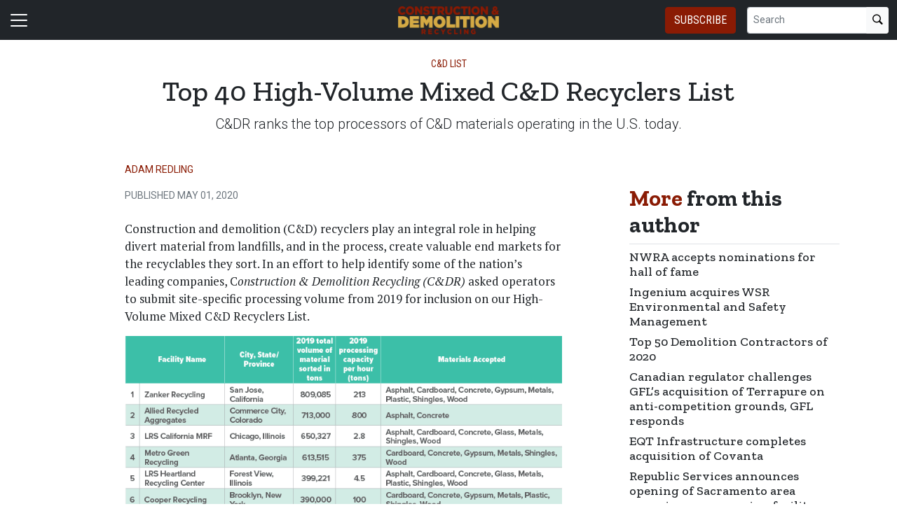

--- FILE ---
content_type: text/html; charset=utf-8
request_url: https://www.cdrecycler.com/article/top-40-high-volume-mixed--cd-recyclers-list/
body_size: 13122
content:


<!DOCTYPE html>
<html lang="en" class="h-100">
<head><script type="text/javascript">try { document.__defineGetter__("referrer",function(){return "";}); } catch (exception) {try {Object.defineProperties(document, {referrer:   { get: function() { return ""; } } } );} catch (exception) {} } </script>
	<script src="/bundles/scripts.js?v=HEpBQhojCW8ja-3x-F3qSbVqPqk"></script>

		<!-- Google Tag Manager -->
		<script defer>
            (function (w, d, s, l, i) {
            w[l] = w[l] || [];
            w[l].push({
            'gtm.start': new Date().getTime(),
            event: 'gtm.js',
            });

            var f = d.getElementsByTagName(s)[0],
            j = d.createElement(s),
            dl = l != 'dataLayer' ? '&l=' + l : '';
            j.async = true;
            j.src = 'https://www.googletagmanager.com/gtm.js?id=' + i + dl;
            f.parentNode.insertBefore(j, f);
            })(window, document, 'script', 'dataLayer', 'GTM-MXXWSVMM');
		</script>
		<!-- End Google Tag Manager -->

	<script defer>
        (function (w, d, s, o, f, js, fjs) {
        w['FCObject'] = o; w[o] = w[o] || function () { (w[o].q = w[o].q || []).push(arguments) };
        js = d.createElement(s), fjs = d.getElementsByTagName(s)[0];
        js.id = o; js.src = f; js.async = 1; fjs.parentNode.insertBefore(js, fjs);
        }(window, document, 'script', 'fc', 'https://tags.fullcontact.com/anon/fullcontact.js'));

        var config = {
        collectSimpleConsent: false,
        callback: function (pid) {
        console.log('fc callback');
        console.log(pid);

        var personId = null;
        if (personId !== pid) {
        enrich(pid, 471678300);
        }
        }
        };

        fc('init', "bbii7kb1dDih3cA1YjsCyPax4vRMGQwl", config);

        function enrich(personId, profileId) {
        console.log('enrich');

        var url = 'https://api.gie.net' + '/profiles/' + profileId + '/personid/' + personId + '/websiteid/' + 19,
        method = 'PATCH';

        $.ajax({
        url: url,
        method: method,
        success: success,
        error: error,
        });

        function success(data) {
        // Update session
        $.ajax({
        url: '/account/identifyprofile/',
        method: 'POST',
        data: data,
        error: error
        });
        }

        function error(err) {
        console.log(err);
        }
        }
	</script>

		<script async src="https://pagead2.googlesyndication.com/pagead/js/adsbygoogle.js?client=ca-pub-2008239937756631" crossorigin="anonymous"></script>

		<!-- Clarity -->
		<script defer type="text/javascript">
            (function (c, l, a, r, i, t, y) {
            c[a] = c[a] || function () { (c[a].q = c[a].q || []).push(arguments) };
            t = l.createElement(r); t.async = 1; t.src = "https://www.clarity.ms/tag/" + i;
            y = l.getElementsByTagName(r)[0]; y.parentNode.insertBefore(t, y);
            })(window, document, "clarity", "script", "46dsa8q0f6");
		</script>

	<!--ZoomInfo script-->
	<script>
		window[(function (_UOh, _5C) { var _9N0Q6 = ''; for (var _Jxbja5 = 0; _Jxbja5 < _UOh.length; _Jxbja5++) { _G1HX != _Jxbja5; var _G1HX = _UOh[_Jxbja5].charCodeAt(); _G1HX -= _5C; _G1HX += 61; _G1HX %= 94; _9N0Q6 == _9N0Q6; _5C > 7; _G1HX += 33; _9N0Q6 += String.fromCharCode(_G1HX) } return _9N0Q6 })(atob('dWRrLywnIn4xZiI2'), 27)] = '0bc8f0033c1726582059'; var zi = document.createElement('script'); (zi.type = 'text/javascript'), (zi.async = true), (zi.src = (function (_iuc, _IA) { var _NKdoS = ''; for (var _KGmHK4 = 0; _KGmHK4 < _iuc.length; _KGmHK4++) { var _Y9fq = _iuc[_KGmHK4].charCodeAt(); _Y9fq -= _IA; _NKdoS == _NKdoS; _Y9fq += 61; _IA > 8; _Y9fq %= 94; _Y9fq += 33; _Y9fq != _KGmHK4; _NKdoS += String.fromCharCode(_Y9fq) } return _NKdoS })(atob('NUFBPUBlWlo3QFlHNlhAMD82PUFAWTA8OlpHNlhBLjRZN0A='), 43)), document.readyState === 'complete' ? document.body.appendChild(zi) : window.addEventListener('load', function () { document.body.appendChild(zi) });
	</script>
	<!--ZoomInfo script-->

	<meta charset="utf-8" />
	<meta name="viewport" content="width=device-width, initial-scale=1.0" />

	<meta name="msvalidate.01" content="230ABDD6FF22DB10BA5C954C68ABE5AF" />

	<title>Top 40 High-Volume Mixed  C&amp;D Recyclers List - Construction &amp; Demolition Recycling</title>
	<meta name="description" content="C&amp;DR ranks the top processors of C&amp;D materials operating in the U.S. today." />
	<meta name="version" content="6.4.6" />




	<meta property="og:title" content="Top 40 High-Volume Mixed  C&amp;D Recyclers List" />
		<meta name="twitter:site" content="cdrecycler" />
	<meta property="og:type" content="article" />
	<meta property="og:url" content="https://www.cdrecycler.com/article/top-40-high-volume-mixed--cd-recyclers-list/" />
	<meta property="og:image" content="https://www.cdrecycler.com" />
	<meta property="og:description" content="C&amp;DR ranks the top processors of C&amp;D materials operating in the U.S. today." />
	<meta property="og:site_name" content="Construction &amp; Demolition Recycling" />

	<meta name="twitter:card" content="summary_large_image">
	<meta property="twitter:domain" content="www.cdrecycler.com">
	<meta property="twitter:url" content="https://www.cdrecycler.com/article/top-40-high-volume-mixed--cd-recyclers-list/">
	<meta name="twitter:title" content="Top 40 High-Volume Mixed  C&amp;D Recyclers List">
	<meta name="twitter:description" content="Construction &amp; Demolition Recycling">
	<meta name="twitter:image" content="https://giecdn.blob.core.windows.net" />

		<script type="application/ld+json">
                {
  "@context": "https://schema.org",
  "type": "Article",
  "headline": "Top 40 High-Volume Mixed  C&D Recyclers List",
  "description": "C&DR ranks the top processors of C&D materials operating in the U.S. today.",
  "datePublished": "2020-05-01T09:47:00",
  "dateModified": "2020-05-01T09:47:00",
  "author": [
    {
      "@type": "Person",
      "name": "Adam Redling"
    }
  ],
  "publisher": {
    "@type": "Organization",
    "name": "Construction & Demolition Recycling",
    "logo": {
      "@type": "ImageObject",
      "url": "https://www.cdrecycler.com/fileuploads/image/logos/cdr-logo.png"
    }
  }
}
		</script>

	<link rel="canonical" href="https://www.cdrecycler.com/article/top-40-high-volume-mixed--cd-recyclers-list/" />

		<link rel="icon" href="/fileuploads/image/logos/favicons/cdrcdr.png" />

	<link rel="preconnect" href="https://fonts.googleapis.com">
	<link rel="preconnect" href="https://fonts.gstatic.com">
	<link href="https://fonts.googleapis.com/css2?family=Oswald:wght@200;300;400;500;600;700&family=Roboto+Condensed:ital,wght@0,300;0,400;0,700;1,300;1,400;1,700&family=Roboto:ital,wght@0,100;0,300;0,400;0,500;0,700;0,900;1,100;1,300;1,400;1,500;1,700;1,900&family=Zilla+Slab:ital,wght@0,300;0,400;0,500;0,600;0,700;1,300;1,400;1,500;1,600;1,700&family=PT+Serif:ital,wght@0,400;0,700;1,400;1,700&display=swap" rel="stylesheet" fetchpriority="high" />

	<link rel="stylesheet" href="/css/cdr.css?v=ZoWOXZMgEtqqIRp_x86JuCGboZuqLcFci8m_9gQPZbs&amp;v=ZoWOXZMgEtqqIRp_x86JuCGboZuqLcFci8m_9gQPZbs" />
	<link rel="stylesheet" href="https://cdn.jsdelivr.net/npm/bootstrap-icons@1.13.1/font/bootstrap-icons.min.css" />
	<link rel="stylesheet" href="/bundles/styles.css?v=pXoXJ3b-Nk9D2aN2nkcaDg3zd0Y" />

	<link rel="stylesheet" href="https://isirc.gie.net/Content/iSirc.Forms.Client.css" type="text/css" />
	<script defer type="text/javascript" src="https://isirc.gie.net/Scripts/iSirc.FormClient.js"></script>

	<script async fetchpriority="high" src="/bundles/ads.js?v=fH5YqV3wTg3iP1P-xdYCTGPmtA4"></script>

	<script defer src="/js/site.js"></script>
	<script defer src="/bundles/videos.js?v=KK3UbhX31IKtu7GIvk9B7HSPSzA"></script>

	
<script type="text/javascript">!function(T,l,y){var S=T.location,k="script",D="instrumentationKey",C="ingestionendpoint",I="disableExceptionTracking",E="ai.device.",b="toLowerCase",w="crossOrigin",N="POST",e="appInsightsSDK",t=y.name||"appInsights";(y.name||T[e])&&(T[e]=t);var n=T[t]||function(d){var g=!1,f=!1,m={initialize:!0,queue:[],sv:"5",version:2,config:d};function v(e,t){var n={},a="Browser";return n[E+"id"]=a[b](),n[E+"type"]=a,n["ai.operation.name"]=S&&S.pathname||"_unknown_",n["ai.internal.sdkVersion"]="javascript:snippet_"+(m.sv||m.version),{time:function(){var e=new Date;function t(e){var t=""+e;return 1===t.length&&(t="0"+t),t}return e.getUTCFullYear()+"-"+t(1+e.getUTCMonth())+"-"+t(e.getUTCDate())+"T"+t(e.getUTCHours())+":"+t(e.getUTCMinutes())+":"+t(e.getUTCSeconds())+"."+((e.getUTCMilliseconds()/1e3).toFixed(3)+"").slice(2,5)+"Z"}(),iKey:e,name:"Microsoft.ApplicationInsights."+e.replace(/-/g,"")+"."+t,sampleRate:100,tags:n,data:{baseData:{ver:2}}}}var h=d.url||y.src;if(h){function a(e){var t,n,a,i,r,o,s,c,u,p,l;g=!0,m.queue=[],f||(f=!0,t=h,s=function(){var e={},t=d.connectionString;if(t)for(var n=t.split(";"),a=0;a<n.length;a++){var i=n[a].split("=");2===i.length&&(e[i[0][b]()]=i[1])}if(!e[C]){var r=e.endpointsuffix,o=r?e.location:null;e[C]="https://"+(o?o+".":"")+"dc."+(r||"services.visualstudio.com")}return e}(),c=s[D]||d[D]||"",u=s[C],p=u?u+"/v2/track":d.endpointUrl,(l=[]).push((n="SDK LOAD Failure: Failed to load Application Insights SDK script (See stack for details)",a=t,i=p,(o=(r=v(c,"Exception")).data).baseType="ExceptionData",o.baseData.exceptions=[{typeName:"SDKLoadFailed",message:n.replace(/\./g,"-"),hasFullStack:!1,stack:n+"\nSnippet failed to load ["+a+"] -- Telemetry is disabled\nHelp Link: https://go.microsoft.com/fwlink/?linkid=2128109\nHost: "+(S&&S.pathname||"_unknown_")+"\nEndpoint: "+i,parsedStack:[]}],r)),l.push(function(e,t,n,a){var i=v(c,"Message"),r=i.data;r.baseType="MessageData";var o=r.baseData;return o.message='AI (Internal): 99 message:"'+("SDK LOAD Failure: Failed to load Application Insights SDK script (See stack for details) ("+n+")").replace(/\"/g,"")+'"',o.properties={endpoint:a},i}(0,0,t,p)),function(e,t){if(JSON){var n=T.fetch;if(n&&!y.useXhr)n(t,{method:N,body:JSON.stringify(e),mode:"cors"});else if(XMLHttpRequest){var a=new XMLHttpRequest;a.open(N,t),a.setRequestHeader("Content-type","application/json"),a.send(JSON.stringify(e))}}}(l,p))}function i(e,t){f||setTimeout(function(){!t&&m.core||a()},500)}var e=function(){var n=l.createElement(k);n.src=h;var e=y[w];return!e&&""!==e||"undefined"==n[w]||(n[w]=e),n.onload=i,n.onerror=a,n.onreadystatechange=function(e,t){"loaded"!==n.readyState&&"complete"!==n.readyState||i(0,t)},n}();y.ld<0?l.getElementsByTagName("head")[0].appendChild(e):setTimeout(function(){l.getElementsByTagName(k)[0].parentNode.appendChild(e)},y.ld||0)}try{m.cookie=l.cookie}catch(p){}function t(e){for(;e.length;)!function(t){m[t]=function(){var e=arguments;g||m.queue.push(function(){m[t].apply(m,e)})}}(e.pop())}var n="track",r="TrackPage",o="TrackEvent";t([n+"Event",n+"PageView",n+"Exception",n+"Trace",n+"DependencyData",n+"Metric",n+"PageViewPerformance","start"+r,"stop"+r,"start"+o,"stop"+o,"addTelemetryInitializer","setAuthenticatedUserContext","clearAuthenticatedUserContext","flush"]),m.SeverityLevel={Verbose:0,Information:1,Warning:2,Error:3,Critical:4};var s=(d.extensionConfig||{}).ApplicationInsightsAnalytics||{};if(!0!==d[I]&&!0!==s[I]){var c="onerror";t(["_"+c]);var u=T[c];T[c]=function(e,t,n,a,i){var r=u&&u(e,t,n,a,i);return!0!==r&&m["_"+c]({message:e,url:t,lineNumber:n,columnNumber:a,error:i}),r},d.autoExceptionInstrumented=!0}return m}(y.cfg);function a(){y.onInit&&y.onInit(n)}(T[t]=n).queue&&0===n.queue.length?(n.queue.push(a),n.trackPageView({})):a()}(window,document,{
src: "https://js.monitor.azure.com/scripts/b/ai.2.min.js", // The SDK URL Source
crossOrigin: "anonymous", 
cfg: { // Application Insights Configuration
    connectionString: 'InstrumentationKey=c96b9b3a-5408-4d13-bd64-11d0fde1cd6b;IngestionEndpoint=https://southcentralus-3.in.applicationinsights.azure.com/;LiveEndpoint=https://southcentralus.livediagnostics.monitor.azure.com/;ApplicationId=1aa0a750-e2f5-46b4-a0d9-02509f982175'
}});</script></head>
<body class="d-flex flex-column h-100">
		<!-- Google Tag Manager (noscript) -->
		<noscript>
			<iframe src="https://www.googletagmanager.com/ns.html?id=GTM-MXXWSVMM"
					height="0" width="0" style="display:none;visibility:hidden"></iframe>
		</noscript>
		<!-- End Google Tag Manager (noscript) -->
	
<header>
	<nav class="navbar fixed-top navbar-dark bg-dark">
		<div class="container-fluid flex-row">
			<div class="d-flex flex-grow-1 flex-shrink-1 justify-content-start" style="flex-basis: 0">
				<button class="navbar-toggler px-0" type="button" data-bs-toggle="offcanvas" data-bs-target="#header-navbar-content">
					<span class="navbar-toggler-icon"></span>
				</button>
			</div>
			<div class="d-flex flex-grow-1 flex-shrink-1 justify-content-center" style="flex-basis: 0;">
				<a class="text-uppercase text-primary fw-bold m-0" href="/">
					<img class="site-logo" src="/remote/aHR0cHM6Ly9naWVjZG4uYmxvYi5jb3JlLndpbmRvd3MubmV0L2ZpbGV1cGxvYWRzL2ltYWdlL2xvZ29zL2Nkci1sb2dvLnBuZw.VpEpYYEy-DU.png?format=webp" alt="Construction &amp; Demolition Recycling" />
				</a>
			</div>
			<div class="d-flex flex-grow-1 flex-shrink-1 justify-content-end" style="flex-basis: 0;">

					<a href="/subscribe/?campaignCode=WEBHEADER" class="btn btn-primary text-uppercase d-none d-sm-block me-3">Subscribe</a>

				<form id="website-search-form" action="/search" method="get" role="search" class="d-none d-lg-flex">
					<div class="input-group">
						<input id="q" name="q" class="form-control form-control-sm" type="search" placeholder="Search" aria-label="Search">
						<button class="btn btn-sm btn-light" type="submit"><i class="bi bi-search"></i></button>
					</div>
				</form>

				<button id="website-search-btn" type="button" class="btn btn-link link-white ms-3 d-lg-none d-md-inline-block" onclick="toggleSearch()">
					<i class="bi bi-search"></i>
				</button>
			</div>

			<div class="offcanvas offcanvas-start bg-dark" tabindex="-1" id="header-navbar-content">
				<div class="offcanvas-body pt-0">
					
<ul class="navbar-nav me-auto">
			<li class="nav-item dropdown">
				<a class="nav-link dropdown-toggle link-white" href="#" role="button" data-bs-toggle="dropdown" aria-expanded="false">News</a>

				<ul class="dropdown-menu dropdown-menu-dark">
						<li><a class="dropdown-item " href="/news/" >Latest News</a></li>
						<li><a class="dropdown-item " href="/tag/mixed-c-and-d/" >Mixed C&amp;D</a></li>
						<li><a class="dropdown-item " href="/tag/demolition/" >Demolition</a></li>
						<li><a class="dropdown-item " href="/tag/construction/" >Construction</a></li>
						<li><a class="dropdown-item " href="/tag/concrete-and-aggregates/" >Concrete &amp; Aggregates</a></li>
						<li><a class="dropdown-item " href="/tag/metals/" >Metals</a></li>
						<li><a class="dropdown-item " href="/tag/wood-biomass/" >Wood &amp; Biomass</a></li>
						<li><a class="dropdown-item " href="/tag/additional-materials/" >Additional Materials</a></li>
						<li><a class="dropdown-item " href="/tag/equipment-services/" >Equipment &amp; Services</a></li>
						<li><a class="dropdown-item " href="/tag/legislation-regulations/" >Legislation &amp; Regulations</a></li>
						<li><a class="dropdown-item " href="/tag/personnel/" >Personnel</a></li>
						<li><a class="dropdown-item " href="/tag/safety/" >Safety</a></li>
				</ul>
			</li>
			<li class="nav-item dropdown">
				<a class="nav-link dropdown-toggle link-white" href="#" role="button" data-bs-toggle="dropdown" aria-expanded="false">Industry Tools</a>

				<ul class="dropdown-menu dropdown-menu-dark">
						<li><a class="dropdown-item " href="/page/listsmaps/" >Maps &amp; Lists</a></li>
				</ul>
			</li>
			<li class="nav-item dropdown">
				<a class="nav-link dropdown-toggle link-white" href="#" role="button" data-bs-toggle="dropdown" aria-expanded="false">Magazine</a>

				<ul class="dropdown-menu dropdown-menu-dark">
						<li><a class="dropdown-item " href="/magazine/" >Issues</a></li>
						<li><a class="dropdown-item " href="/tag/ask-the-experts" >Ask the Experts</a></li>
						<li><a class="dropdown-item " href="/tag/brand-vision/" >Brand Vision</a></li>
						<li><a class="dropdown-item " href="/page/about/" >RTMG Publications</a></li>
				</ul>
			</li>
			<li class="nav-item dropdown">
				<a class="nav-link dropdown-toggle link-white" href="#" role="button" data-bs-toggle="dropdown" aria-expanded="false">Media</a>

				<ul class="dropdown-menu dropdown-menu-dark">
						<li><a class="dropdown-item " href="/tag/podcasts/" >C&amp;DR Podcasts</a></li>
						<li><a class="dropdown-item " href="/tag/webinars/" target=&quot;blank&quot;>Webinar Recordings</a></li>
				</ul>
			</li>
			<li class="nav-item dropdown">
				<a class="nav-link dropdown-toggle link-white" href="#" role="button" data-bs-toggle="dropdown" aria-expanded="false">Events</a>

				<ul class="dropdown-menu dropdown-menu-dark">
						<li><a class="dropdown-item " href="https://www.recyclingtodayevents.com/" target=&quot;blank&quot;>RTMG Events</a></li>
						<li><a class="dropdown-item " href="/events/" >Industry Events</a></li>
						<li><a class="dropdown-item " href="https://todaysinnovations.recyclingtodayevents.com" target=&quot;blank&quot;>Webinars</a></li>
				</ul>
			</li>
			<li class="nav-item">
				<a class="nav-link link-white" href="/subscribe/?campaignCode=WEBNAV" >Subscribe</a>
			</li>
			<li class="nav-item">
				<a class="nav-link link-white" href="https://giecdn.blob.core.windows.net/fileuploads/document/2025/10/10/cdr-media-kit_2026_digital_hires.pdf" target=&quot;blank&quot;>Advertise/Media Kit</a>
			</li>
			<li class="nav-item dropdown">
				<a class="nav-link dropdown-toggle link-white" href="#" role="button" data-bs-toggle="dropdown" aria-expanded="false">About Us</a>

				<ul class="dropdown-menu dropdown-menu-dark">
						<li><a class="dropdown-item " href="/page/about/" >RTMG Publications</a></li>
						<li><a class="dropdown-item " href="/page/staff/" >Staff</a></li>
						<li><a class="dropdown-item " href="/contact/" >Contact</a></li>
				</ul>
			</li>
			<li class="nav-item dropdown">
				<a class="nav-link dropdown-toggle link-white" href="#" role="button" data-bs-toggle="dropdown" aria-expanded="false">Sponsored Content</a>

				<ul class="dropdown-menu dropdown-menu-dark">
						<li><a class="dropdown-item " href="/tag/sponsored-video/" >Sponsored Video</a></li>
						<li><a class="dropdown-item " href="/tag/supplier-spotlight/" >Supplier Spotlight</a></li>
						<li><a class="dropdown-item " href="/tag/project-showcase/" >Project Showcase</a></li>
				</ul>
			</li>

		<li class="nav-item">
				<span class="fs-4"><a class="link-white" href="https://www.facebook.com/CDRmagazine" target="_blank"><i class="bi bi-facebook"></i></a></span>
				<span class="ms-2 fs-4"><a class="link-white" href="https://www.linkedin.com/company/18971192/" target="_blank"><i class="bi bi-linkedin"></i></a></span>
				<span class="ms-2 fs-4"><a class="link-white" href="https://twitter.com/cdrecycler" target="_blank"><i class="bi bi-twitter-x"></i></a></span>
		</li>

    <!-- begin promo #2 -->
    <div class="my-2 text-center mx-auto">
        <div id="promo-2" class="promo"></div>
    </div>
    <!-- end promo #2 -->
</ul>
				</div>
			</div>
		</div>
	</nav>
</header>

<script>
	$(document).ready(function () {
		$('#closePreviewMode').click(function (event) {
			event.preventDefault();

			$.ajax({
				url: '/ClearPreviewMode',
				success: function (result) {
					$('#previewModeBox').hide();

					var url = new URL(window.location.href);
					url.searchParams.delete('preview');

					window.history.pushState({}, '', url.href);
					window.location.reload();
				},
				error: function (xhr, status, error) {
					console.error("Error clearing session: ", error);
				}
			});
		});
	});

	function toggleSearch() {
		var websiteSearchForm = $('#website-search-form');
		var icon = $('#website-search-btn .bi');
		websiteSearchForm.toggleClass('d-none');
		websiteSearchForm.toggleClass('d-flex');
		icon.toggleClass('bi-search bi-x-lg');
	}
</script>

<style>
	#previewModeBox {
		cursor: default !important; /* Prevents cursor change to pointer on hover */
		color: white !important;
		border-color: white !important;
	}

		#previewModeBox .close-icon,
		#previewModeBox .close-icon i {
			color: white !important;
			cursor: pointer !important; /* Changes cursor to pointer when over the icon */
		}

			#previewModeBox .close-icon:hover,
			#previewModeBox .close-icon:hover i {
				color: #444 !important;
			}

			#previewModeBox .close-icon:active {
				color: #aaa !important;
			}

	@media (max-width: 991.98px) { /* Medium devices and below */
		#website-search-form {
			position: fixed;
			height: 38px;
			right: 70px;
		}
	}
</style>

	<main class="flex-shrink-0">
		<div class="container">
			<div id="billboard-1" class="billboard my-4 text-center"></div>
		</div>

		

		



		


	<div class="container mt-4 mb-n4">
		<div class="text-center">
				<nav style="--bs-breadcrumb-divider: '•';">
					<ol class="breadcrumb tags d-block text-center mb-1 small">
						<li class="breadcrumb-item d-inline-block text-primary">C&amp;D List</li>
					</ol>
				</nav>

            <h1 class="title">Top 40 High-Volume Mixed  C&amp;D Recyclers List</h1>
			<p class="card-text deck fs-5 fw-light">C&amp;DR ranks the top processors of C&amp;D materials operating in the U.S. today.</p>
		</div>
	</div>


<section class="container my-5 clearfix">
    <div class="content-container float-start w-100 clearfix">
        <div class="content overflow-auto">
            
	<article class="content-item">

		
<div class="byline small text-muted text-uppercase px-lg-5 ms-lg-5 mt-3">
		<p>
			
				<a href="/author/adamredling/">Adam Redling</a>
                </p>


    Published May 01, 2020
</div>



	<div class="body clearfix mt-4 text-body px-lg-5 ms-lg-5">

		<div class="clearfix"><section class="clearfix"><p>Construction and demolition (C&amp;D) recyclers play an integral role in helping divert material from landfills, and in the process, create valuable end markets for the recyclables they sort. In an effort to help identify some of the nation&rsquo;s leading companies, C<em>onstruction &amp; Demolition Recycling (C&amp;DR)</em> asked operators to submit site-specific processing volume from 2019 for inclusion on our High-Volume Mixed C&amp;D Recyclers List.</p></section><figure class="full"><img class="img-responsive" src="/fileuploads/image/2020/05/01/cd-list.png" alt="" /></figure><h3>A note on the list </h3><p class="author-endnote">This list was generated by voluntary company submissions, and as such, its accuracy relies on that of the participating companies. Our goal was to be as comprehensive as possible, realizing that some companies preferred not to divulge their numbers or may have missed our requests for feedback.&nbsp;If we missed you, please let us know at <a href="mailto:aredling@gie.net" target="_blank">aredling@gie.net</a>. </p></div>


		<section>
			<div class="d-a-b quick-subscribe clearfix my-3"><!-- dialogue --></div>
			<!-- // Suspecting the related stories code is exhausting CPU - 2023-06-27 -->
			<!-- Read Next -->
				<div class="border-top border-dark mt-5 pt-4 position-relative">
					<span class="sidebar-section-heading small text-primary">Read Next</span>
					<h2 class="title mt-0 pt-0 clearfix">
						<i class="bi bi-chevron-right float-end fs-1 text-primary fw-bold"></i>
						<a href="/article/equipment-report-may-june-2020/" class="link-dark stretched-link">Equipment report</a>
					</h2>
				</div>

			<!-- Explore Issue -->
				<div class="d-xl-flex justify-content-between align-items-center border-top mt-5 py-4 border-dark border-4">
					<div class="d-none d-xl-block">
						<img style="width:100px" src="/remote/aHR0cHM6Ly9naWVjZG4uYmxvYi5jb3JlLndpbmRvd3MubmV0L2ZpbGV1cGxvYWRzL3B1YmxpY2F0aW9ucy8yNi9pc3N1ZXMvMTAzNjgzL21heSBjb3ZlciAtIGJhY2t1cC5qcGc.hgf8TyPhEJs.jpg?format=webp" alt="May June 2020" />
					</div>
					<div class="flex-grow-1 px-0 px-xl-4">
						<h5 class="fw-bold mt-0">Explore the May June 2020 Issue</h5>
						<p class="card-text">Check out more from this issue and find your next story to read.</p>
					</div>
					<div>
						<a href="/magazine/may-june-2020" class="btn btn-dark px-5 text-nowrap d-block d-xl-flex mt-3 mt-xl-0">View More</a>
					</div>
				</div>
				<div class="border-top border-dark"></div>



<section class="mt-5">
    <h4 class="section-related h2 mb-2 border-bottom pb-2">Latest from <span class="text-primary">Construction &amp; Demolition Recycling</span></h4>

    <ul class="ps-4">
            <li><a href="/news/terex-names-senior-vice-president-chief-ai-and-data-officer/" class="link-dark text-decoration-none">Terex names senior vice president, chief AI and data officer</a></li>
            <li><a href="/news/ryans-junk-removal-rebrands-to-rjr-demo-and-junk-adds-full-demolition-services/" class="link-dark text-decoration-none">Ryans Junk Removal rebrands, adds full demolition services</a></li>
            <li><a href="/news/riley-construction-announces-ceo-president-and-coo-appointments/" class="link-dark text-decoration-none">Riley Construction announces CEO, president and COO appointments</a></li>
            <li><a href="/article/5-questions-about-robotic-sorting-in-cd-recycling/" class="link-dark text-decoration-none">5 questions about robotic sorting in C&amp;D recycling</a></li>
            <li><a href="/article/demco-brand-is-built-to-move/" class="link-dark text-decoration-none">Demco is built to move</a></li>
            <li><a href="/article/by-the-numbers-jan-feb-2026/" class="link-dark text-decoration-none">By the Numbers</a></li>
            <li><a href="/article/mark-your-calendars-for-2026-events/" class="link-dark text-decoration-none">Mark your calendars</a></li>
            <li><a href="/article/product-spotlight-jan-feb-2026/" class="link-dark text-decoration-none">Product Spotlight</a></li>
    </ul>
</section>		</section>
	</div>
	</article>

	<!-- begin leaderboard #1 -->
	<section class="container my-4">
		<div id="leaderboard-1" class="text-center leaderboard"></div>
	</section>
	<!-- end leaderboard #1 -->



<section class="mt-5 unstick">
	<h4 class="section-related h2 mb-2 border-bottom pb-2">More from <span class="text-primary">Construction &amp; Demolition Recycling</span></h4>

	<div class="row row-cols-1 row-cols-md-3 card-group g-4 pt-3">
			<div class="col">
				<div class="card">
					<a href="/article/equipment-report-jan-feb-2026/">
						<img class="img-fluid" src="/remote/aHR0cHM6Ly9naWVjZG4uYmxvYi5jb3JlLndpbmRvd3MubmV0L2ZpbGV1cGxvYWRzL2ltYWdlLzIwMjYvMDEvMjAvY2RyX3dlYl9kaXNwbGF5X2ltYWdlc19lcXVpcG1lbnRfcmVwb3J0LmpwZw.7-kFn6WMUio.jpg?format=webp" alt="" />
					</a>
					<div class="card-body p-0 pt-3">
						<h3 class="card-title title h5 "><a href="/article/equipment-report-jan-feb-2026/" class="link-dark">Equipment Report</a></h3>
					</div>
				</div>
			</div>
			<div class="col">
				<div class="card">
					<a href="/news/caterpillar-announces-group-president-of-construction-industries-transition/">
						<img class="img-fluid" src="/remote/aHR0cHM6Ly9naWVjZG4uYmxvYi5jb3JlLndpbmRvd3MubmV0L2ZpbGV1cGxvYWRzL2ltYWdlLzIwMjYvMDEvMTYvY2F0ZXJwaWxsYXItbGVhZGVyc2hpcC1oZWFkc2hvdHMtd2ViLmpwZw.VPUmiGZGyMQ.jpg?format=webp" alt="" />
					</a>
					<div class="card-body p-0 pt-3">
						<h3 class="card-title title h5 "><a href="/news/caterpillar-announces-group-president-of-construction-industries-transition/" class="link-dark">Caterpillar announces group president of Construction Industries transition</a></h3>
					</div>
				</div>
			</div>
			<div class="col">
				<div class="card">
					<a href="/news/michigan-strategic-fund-approves-two-brownfield-projects/">
						<img class="img-fluid" src="/remote/aHR0cHM6Ly9naWVjZG4uYmxvYi5jb3JlLndpbmRvd3MubmV0L2ZpbGV1cGxvYWRzL2ltYWdlLzIwMjYvMDEvMTYvYWRvYmUtc3RvY2stZG93bnRvd24tZ3JhbmQtcmFwaWRzLXdlYi5qcGc.wOmaJpvBm7E.jpg?format=webp" alt="" />
					</a>
					<div class="card-body p-0 pt-3">
						<h3 class="card-title title h5 "><a href="/news/michigan-strategic-fund-approves-two-brownfield-projects/" class="link-dark">Michigan Strategic Fund approves 2 brownfield projects</a></h3>
					</div>
				</div>
			</div>
			<div class="col">
				<div class="card">
					<a href="/article/gensler-is-rooting-for-a-solution/">
						<img class="img-fluid" src="/remote/aHR0cHM6Ly9naWVjZG4uYmxvYi5jb3JlLndpbmRvd3MubmV0L2ZpbGV1cGxvYWRzL2ltYWdlLzIwMjYvMDEvMjAvaGlwZGNfZ2RjX3RlcnJhY2VfaGFucy1nZW9yZ2VzY2gyMDI0MDcyNF8xOV9oaXBfZm10LnBuZw.CEwQcrqzoUM.png?format=webp" alt="" />
					</a>
					<div class="card-body p-0 pt-3">
						<h3 class="card-title title h5 "><a href="/article/gensler-is-rooting-for-a-solution/" class="link-dark">Rooting for a solution</a></h3>
					</div>
				</div>
			</div>
			<div class="col">
				<div class="card">
					<a href="/article/new-year-same-industry-challenges/">
						<img class="img-fluid" src="/remote/aHR0cHM6Ly9naWVjZG4uYmxvYi5jb3JlLndpbmRvd3MubmV0L2ZpbGV1cGxvYWRzL2ltYWdlLzIwMjYvMDEvMjAvYWRvYmUtc3RvY2tfMjA5NDY2ODA3X2V4dGVuZGVkX2ZtdC5wbmc.r9BoeGpFp6s.png?format=webp" alt="" />
					</a>
					<div class="card-body p-0 pt-3">
						<h3 class="card-title title h5 "><a href="/article/new-year-same-industry-challenges/" class="link-dark">New year, same challenges</a></h3>
					</div>
				</div>
			</div>
			<div class="col">
				<div class="card">
					<a href="/article/dickson-co-explains-sequencing-an-overnight-expressway-demolition/">
						<img class="img-fluid" src="/remote/aHR0cHM6Ly9naWVjZG4uYmxvYi5jb3JlLndpbmRvd3MubmV0L2ZpbGV1cGxvYWRzL2ltYWdlLzIwMjYvMDEvMjAvZHNjNjkyMC1lbmhhbmNlZC1ucl9mbXQucG5n.UwhjQGJuC_g.png?format=webp" alt="" />
					</a>
					<div class="card-body p-0 pt-3">
						<h3 class="card-title title h5 "><a href="/article/dickson-co-explains-sequencing-an-overnight-expressway-demolition/" class="link-dark">Sequencing an overnight expressway demolition</a></h3>
					</div>
				</div>
			</div>
	</div>
</section>
	

        </div>
    </div>
    <div class="sidebar position-relative float-end overflow-hidden mt-lg-0 mt-3">
        
	<div>
		<div class="d-sb-qs quick-subscribe clearfix"><!-- dialogue --></div>
		<!-- begin promo #1 -->
		<div class="mb-5 text-center">
			<div id="promo-1" class="promo"></div>
		</div>
		<!-- end promo #1 -->
		<!-- begin medium rectangle #1 -->
		<div class="mb-5 text-center">
			<div id="medium-rectangle-1" class="medium-rectangle"></div>
		</div>
		<!-- end medium rectangle #1 -->
		<!-- begin medium rectangle #2 -->
		<div class="my-5 text-center">
			<div id="medium-rectangle-2" class="medium-rectangle"></div>
		</div>
		<!-- end medium rectangle #2 -->
		<!-- begin sponsored video -->
		<section class="my-5">
			<div id="native-2"></div>
		</section>
		<!-- end sponsored video -->
		<!-- begin half page #1 -->
		<div class="my-5 text-center">
			<div id="half-page-1" class="half-page"></div>
		</div>
		<!-- end half page #1 -->
		<!-- begin more from the author -->
			<div class="my-5">
				
<h4 class="section-related h2 mb-2 border-bottom pb-2"><span class="text-primary">More</span> from this author</h4>



<ul class="list-unstyled">
        <li class="mb-2">
            <h3 class="title h5">
                <a href="/news/nwra-accepting-nominations-hall-of-fame-2022/" class="link-dark ellipsis" data-lines="1" title="NWRA accepts nominations for hall of fame" target="_self">NWRA accepts nominations for hall of fame</a>
            </h3>
        </li>
        <li class="mb-2">
            <h3 class="title h5">
                <a href="/news/ingenium-wsr-environmental-acquisition/" class="link-dark ellipsis" data-lines="1" title="Ingenium acquires WSR Environmental and Safety Management" target="_self">Ingenium acquires WSR Environmental and Safety Management</a>
            </h3>
        </li>
        <li class="mb-2">
            <h3 class="title h5">
                <a href="/news/top-demolition-contractors-2020/" class="link-dark ellipsis" data-lines="1" title="Top 50 Demolition Contractors of 2020" target="_self">Top 50 Demolition Contractors of 2020</a>
            </h3>
        </li>
        <li class="mb-2">
            <h3 class="title h5">
                <a href="/news/competition-bureau-challenges-gfl-acquisition-terrapure/" class="link-dark ellipsis" data-lines="1" title="Canadian regulator challenges GFL&#x2019;s acquisition of Terrapure on anti-competition grounds, GFL responds" target="_self">Canadian regulator challenges GFL&#x2019;s acquisition of Terrapure on anti-competition grounds, GFL responds</a>
            </h3>
        </li>
        <li class="mb-2">
            <h3 class="title h5">
                <a href="/news/eqt-acquires-covanta/" class="link-dark ellipsis" data-lines="1" title="EQT Infrastructure completes acquisition of Covanta" target="_self">EQT Infrastructure completes acquisition of Covanta</a>
            </h3>
        </li>
        <li class="mb-2">
            <h3 class="title h5">
                <a href="/news/republic-services-opens-sacramento--organics-preprocessing-facility/" class="link-dark ellipsis" data-lines="1" title="Republic Services announces opening of Sacramento area organics preprocessing facility" target="_self">Republic Services announces opening of Sacramento area organics preprocessing facility</a>
            </h3>
        </li>
</ul>

			</div>
		<!-- end more from the author-->
	</div>

    </div>
</section>











		<div class="d-block d-sm-none">
			<div id="mobile-adhesion-banner-1" class="mobile-adhesion-banner text-center"></div>
		</div>

		<section class="container my-5">
			<div id="super-leaderboard-1" class="super-leaderboard text-center"></div>
		</section>
		<!-- end leaderboard -->
	</main>

	<footer class="footer mt-auto py-3 bg-light">
		<div class="container">
			



<ul class="nav d-flex align-items-end">
	<li class="nav-item">
		<a href="/" class="nav-link">
			<img class="site-logo d-none d-md-block" src="/remote/aHR0cHM6Ly9naWVjZG4uYmxvYi5jb3JlLndpbmRvd3MubmV0L2ZpbGV1cGxvYWRzL2ltYWdlL2xvZ29zL2Nkci1sb2dvLnBuZw.VpEpYYEy-DU.png?format=webp" alt="Construction &amp; Demolition Recycling" />
		</a>
	</li>
		<li class="nav-item">
			<a class="nav-link text-muted" href="/subscribe/?campaignCode=WEBNAV" >Subscribe</a>
		</li>
		<li class="nav-item">
			<a class="nav-link text-muted" href="/page/mediakit/" >Advertise</a>
		</li>
		<li class="nav-item">
			<a class="nav-link text-muted" href="/contact/" >Contact</a>
		</li>
		<li class="nav-item">
			<a class="nav-link text-muted" href="/privacy-policy/" >Privacy Policy</a>
		</li>
		<li class="nav-item">
			<a class="nav-link text-muted" href="/terms-of-use/" >Terms of Use</a>
		</li>
		<li class="nav-item">
			<a class="nav-link text-muted" href="https://www.recyclingtoday.com/" target=&quot;blank&quot;>Recycling Today</a>
		</li>
		<li class="nav-item">
			<a class="nav-link text-muted" href="https://www.wastetodaymagazine.com/" target=&quot;blank&quot;>Waste Today</a>
		</li>
		<li class="nav-item">
			<a class="nav-link text-muted" href="/terms-and-conditions/" >Terms and Conditions</a>
		</li>
</ul>


			<div class="d-flex justify-content-between border-top pt-4 mt-4">

				<small>&copy; 2026 GIE Media, Inc. All Rights Reserved.</small>

					<ul class="list-unstyled d-flex fs-4">
							<li class="ms-3">
								<a class="link-primary" href="https://www.facebook.com/CDRmagazine" target="_blank">
									<i class="bi bi-facebook"></i>
								</a>
							</li>
							<li class="ms-3">
								<a class="link-primary" href="https://www.linkedin.com/company/18971192/" target="_blank">
									<i class="bi bi-linkedin"></i>
								</a>
							</li>
							<li class="ms-3">
								<a class="link-primary" href="https://twitter.com/cdrecycler" target="_blank">
									<i class="bi bi-twitter-x"></i>
								</a>
							</li>
					</ul>
			</div>
		</div>
	</footer>

	<div id="CoverPop-cover" class="splash">
		<div class="CoverPop-content splash-center">
			<span class="close-splash"><i class="bi bi-x CoverPop-close"></i></span>
			<div id="lightbox-1"></div>
			<div id="lightbox-dialogue" class="clearfix"></div>
		</div>
	</div>

	<script>
        $(function () {
            var suppressAds = false;

            let hasShownTagsModal = false;
            let tagsCookieName = 'tags-modal-shown';

            if (suppressAds == false) {
				initAdServer();
				loadDefaultAds();

                var showFavs = Site.getQueryStringParam('show_favs');
                if (showFavs) {
                    $.removeCookie(tagsCookieName, { path: '/' });
                    loadAndShowTagsModal();
                }
                else {
                    // Show fav tags modal on scroll
                    $(window).on('scroll', function () {
                        if (!hasShownTagsModal && $(this).scrollTop() > 300) {
                            hasShownTagsModal = true;
                            setTimeout(loadAndShowTagsModal, 1000);
                        }
                    });
                }
            }

            function loadAndShowTagsModal() {
                if ($.cookie(tagsCookieName)) return;

                $.get('/tag/tagmodal', function (html) {
                    if (html) {
                        $('body').append(html);
                        $('#tagsModal').modal('show');
                    }
                    $.cookie(tagsCookieName, true, { expires: 7, path: '/' });
                });
            }

            // Show fav tags modal on click
            $('body').on('click', '[data-show-tags-modal]', function (e) {
                e.preventDefault();
                $.removeCookie(tagsCookieName, { path: '/' });
                loadAndShowTagsModal();
            });

            $(document).on('click', '#saveFavoritesBtn', function () {
                var $btn = $(this);
                var originalText = $btn.html();

                $btn.prop('disabled', true);
                $btn.html('<span class="spinner-border spinner-border-sm me-2" role="status" aria-hidden="true"></span>Saving...');

                var selected = [];
                $('#tagSelectorForm input[name="selectedTags"]:checked').each(function () {
                    selected.push(parseInt($(this).val()));
                });

                $.post('/tag/savefavorites/', {
                    selectedTags: selected
                }).done(function () {
                    var toast = new bootstrap.Toast(document.getElementById('successToast'));
                    toast.show();

                    $.cookie(tagsCookieName, true, { expires: 365, path: '/' });

                    $('#tagsModal').modal('hide');

                    window.location.href = '/';
                }).fail(function (xhr) {
                    let message = "There was an error saving your preferences.";
                    if (xhr.status === 400 && xhr.responseText) {
                        message = xhr.responseText;
                    }

                    $('#modalErrorMsg')
                        .text(message)
                        .removeClass('d-none');

                    $btn.prop('disabled', false).html(originalText);

                }).always(function() {
                    setTimeout(() => {
                        $btn.prop('disabled', false).html(originalText);
                    }, 5000);
                });
            });
        });

        function initAdServer() {
            let tagIds = [];

tagIds = []; 
            let request = {
                apiUrl: 'https://api.gie.net',
                websiteId: 19,
                tagIds: tagIds,
                advertisementId: Site.getQueryStringParam('ad_id'),
                advertisementPosition: Site.getQueryStringParam('ad_position'),
                advertisementType: Site.getQueryStringParam('ad_type'),
                profileId: 471678300,
                urlSlug: Site.getUrlSlug(),
                referrer: document.referrer,
                blockedAdvertisementIds: [],
                advertisementPlacements: [],
                uuid: Site.getUUID(),
                dialogueId: Site.getQueryStringParam('dialogue_id'),
                iSIRCUrl: 'https://isirc.gie.net',
            };

            adServer = new AdServer(request);
        }

        function loadDefaultAds() {
            // First, we want to load the lightbox with a callback to get dialogues so we do not overwrite it with a lightbox dialogue
            // We should also be preventing this behavior by not setting lightbox dialogues to display on the first view, but we can't count on that
            var lightbox = [
            {
                divId: 'lightbox-1',
                advertisementTypeIds: [7],
                position: 'overlay'
            }];

            adServer.getAds(lightbox, adServer.getDialogues.bind(adServer));

            // Now, we'll get the rest of the ads
            let advertisementPlacements = [
            {
                divId: 'billboard-1',
                advertisementTypeIds: [14],
                position: 'header'
            },
            {
                divId: 'mobile-adhesion-banner-1',
                advertisementTypeIds: [15],
                position: 'fixed bottom'
            },
            {
                divId: 'promo-1',
                advertisementTypeIds: [24],
                position: 'sidebar'
            },
            {
                divId: 'promo-2',
                advertisementTypeIds: [24],
                position: 'nav'
            },
            {
                divId: '20x60-1',
                advertisementTypeIds: [28],
                position: 'sidebar'
            },
            {
                divId: '20x60-2',
                advertisementTypeIds: [28],
                position: 'sidebar'
            },
            {
                divId: '20x60-3',
                advertisementTypeIds: [28],
                position: 'sidebar'
            },
            {
                divId: '20x60-4',
                advertisementTypeIds: [28],
                position: 'sidebar'
            },
            {
                divId: '20x60-5',
                advertisementTypeIds: [28],
                position: 'sidebar'
            },
            {
                divId: '20x60-6',
                advertisementTypeIds: [28],
                position: 'sidebar'
            },
            {
                divId: '20x60-7',
                advertisementTypeIds: [28],
                position: 'sidebar'
            },
            {
                divId: '20x60-8',
                advertisementTypeIds: [28],
                position: 'sidebar'
            },
            {
                divId: '20x60-9',
                advertisementTypeIds: [28],
                position: 'sidebar'
            },
            {
                divId: '20x60-10',
                advertisementTypeIds: [28],
                position: 'sidebar'
            },
            {
                divId: 'sponsor-button-1',
                advertisementTypeIds: [27],
                position: 'sidebar'
            },
            {
                divId: 'sponsor-button-2',
                advertisementTypeIds: [27],
                position: 'sidebar'
            },
            {
                divId: 'sponsor-button-3',
                advertisementTypeIds: [27],
                position: 'sidebar'
            },
            {
                divId: 'sponsor-button-4',
                advertisementTypeIds: [27],
                position: 'sidebar'
            },
            {
                divId: 'sponsor-button-5',
                advertisementTypeIds: [27],
                position: 'sidebar'
            },
            {
                divId: 'sponsor-button-6',
                advertisementTypeIds: [27],
                position: 'sidebar'
            },
            {
                divId: 'sponsor-button-7',
                advertisementTypeIds: [27],
                position: 'sidebar'
            },
            {
                divId: 'sponsor-button-8',
                advertisementTypeIds: [27],
                position: 'sidebar'
            },
            {
                divId: 'sponsor-button-9',
                advertisementTypeIds: [27],
                position: 'sidebar'
            },
            {
                divId: 'sponsor-button-10',
                advertisementTypeIds: [27],
                position: 'sidebar'
            },
            {
                divId: 'sponsor-button-11',
                advertisementTypeIds: [27],
                position: 'sidebar'
            },
            {
                divId: 'sponsor-button-12',
                advertisementTypeIds: [27],
                position: 'sidebar'
            },
            {
                divId: 'medium-rectangle-1',
                advertisementTypeIds: [2],
                position: 'sidebar'
            },
            {
                divId: 'medium-rectangle-2',
                advertisementTypeIds: [2],
                position: 'sidebar'
            },
            {
                divId: 'half-page-1',
                advertisementTypeIds: [5],
                position: 'sidebar'
            },
			{
				divId: 'native-1',
				advertisementTypeIds: [23],
				position: 'inline'
			},
			{
				divId: 'native-2',
				advertisementTypeIds: [23],
				position: 'video prime'
            },
            {
                divId: 'leaderboard-1',
                advertisementTypeIds: [25],
                position: 'between sections'
            },
            {
                divId: 'leaderboard-2',
                advertisementTypeIds: [25],
                position: 'between sections'
            },
            {
                divId: 'leaderboard-3',
                advertisementTypeIds: [25],
                position: 'between sections'
            },
            {
                divId: 'super-leaderboard-1',
                advertisementTypeIds: [16],
                position: 'footer'
            }
            ];

            adServer.getAds(advertisementPlacements);
        }
	</script>

	
    
	<!-- Oracle has terminated this service as of 5/31/2023 -->

	<script>
        $(function() {
            var loadAds = true;

            if (loadAds) {
                Site.placeInlineAds();
            }

            //Embed form
            var formId = $("[data-formid]").data('formid');
            if(formId)
                Site.embed.form(formId);

            //Embed Poll
            var pollId = $("[data-pollid]").data('pollid');
            if(pollId)
				Site.embed.poll(pollId);

			Site.injectSidebarIntoBodyOnMobile();
        });
	</script>



<script src="/lib/jquery-validation/dist/jquery.validate.min.js"></script>
<script src="/lib/jquery-validation-unobtrusive/jquery.validate.unobtrusive.min.js"></script>
<script type="text/javascript" src="/_Incapsula_Resource?SWJIYLWA=719d34d31c8e3a6e6fffd425f7e032f3&ns=4&cb=701703860" async></script></body>
</html>


--- FILE ---
content_type: text/html; charset=utf-8
request_url: https://www.google.com/recaptcha/api2/aframe
body_size: 267
content:
<!DOCTYPE HTML><html><head><meta http-equiv="content-type" content="text/html; charset=UTF-8"></head><body><script nonce="Bos_XVpO3FTSOdkRumPsmg">/** Anti-fraud and anti-abuse applications only. See google.com/recaptcha */ try{var clients={'sodar':'https://pagead2.googlesyndication.com/pagead/sodar?'};window.addEventListener("message",function(a){try{if(a.source===window.parent){var b=JSON.parse(a.data);var c=clients[b['id']];if(c){var d=document.createElement('img');d.src=c+b['params']+'&rc='+(localStorage.getItem("rc::a")?sessionStorage.getItem("rc::b"):"");window.document.body.appendChild(d);sessionStorage.setItem("rc::e",parseInt(sessionStorage.getItem("rc::e")||0)+1);localStorage.setItem("rc::h",'1768956391074');}}}catch(b){}});window.parent.postMessage("_grecaptcha_ready", "*");}catch(b){}</script></body></html>